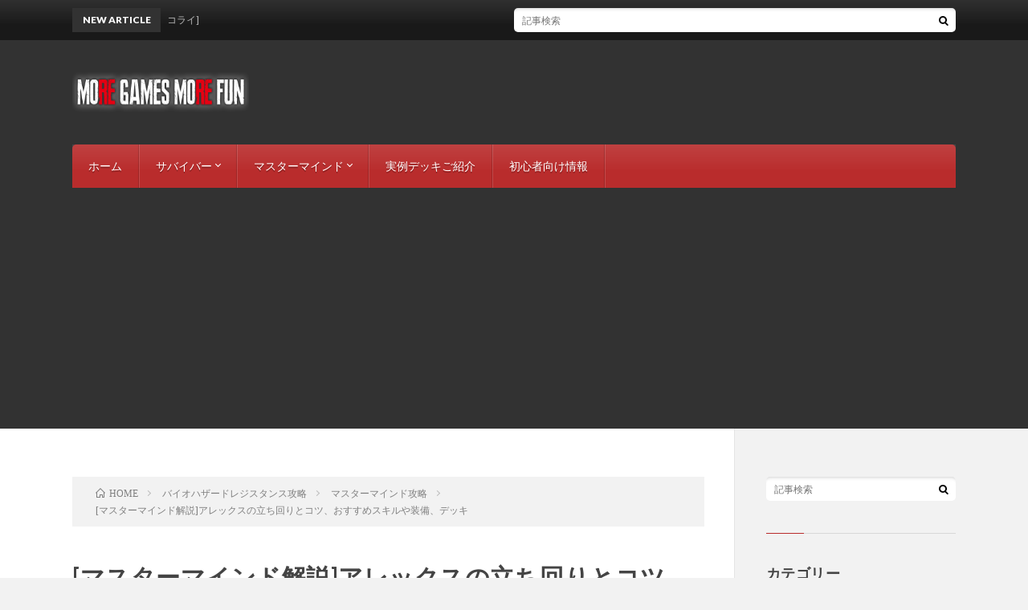

--- FILE ---
content_type: text/html; charset=UTF-8
request_url: https://more-games.net/biohazard_resistance/master_mind/alex/
body_size: 20421
content:
<!DOCTYPE html>
<html lang="ja" prefix="og: http://ogp.me/ns#">
<head prefix="og: http://ogp.me/ns# fb: http://ogp.me/ns/fb# article: http://ogp.me/ns/article#">
<meta charset="UTF-8">
<title>[マスターマインド解説]アレックスの立ち回りとコツ、おすすめスキルや装備、デッキ │ MORE GAMES! MORE FUN!</title>
<meta name='robots' content='max-image-preview:large' />
	<style>img:is([sizes="auto" i], [sizes^="auto," i]) { contain-intrinsic-size: 3000px 1500px }</style>
	<link rel='stylesheet' id='wp-block-library-css' href='https://more-games.net/wp-includes/css/dist/block-library/style.min.css?ver=6.7.4' type='text/css' media='all' />
<style id='classic-theme-styles-inline-css' type='text/css'>
/*! This file is auto-generated */
.wp-block-button__link{color:#fff;background-color:#32373c;border-radius:9999px;box-shadow:none;text-decoration:none;padding:calc(.667em + 2px) calc(1.333em + 2px);font-size:1.125em}.wp-block-file__button{background:#32373c;color:#fff;text-decoration:none}
</style>
<style id='global-styles-inline-css' type='text/css'>
:root{--wp--preset--aspect-ratio--square: 1;--wp--preset--aspect-ratio--4-3: 4/3;--wp--preset--aspect-ratio--3-4: 3/4;--wp--preset--aspect-ratio--3-2: 3/2;--wp--preset--aspect-ratio--2-3: 2/3;--wp--preset--aspect-ratio--16-9: 16/9;--wp--preset--aspect-ratio--9-16: 9/16;--wp--preset--color--black: #000000;--wp--preset--color--cyan-bluish-gray: #abb8c3;--wp--preset--color--white: #ffffff;--wp--preset--color--pale-pink: #f78da7;--wp--preset--color--vivid-red: #cf2e2e;--wp--preset--color--luminous-vivid-orange: #ff6900;--wp--preset--color--luminous-vivid-amber: #fcb900;--wp--preset--color--light-green-cyan: #7bdcb5;--wp--preset--color--vivid-green-cyan: #00d084;--wp--preset--color--pale-cyan-blue: #8ed1fc;--wp--preset--color--vivid-cyan-blue: #0693e3;--wp--preset--color--vivid-purple: #9b51e0;--wp--preset--gradient--vivid-cyan-blue-to-vivid-purple: linear-gradient(135deg,rgba(6,147,227,1) 0%,rgb(155,81,224) 100%);--wp--preset--gradient--light-green-cyan-to-vivid-green-cyan: linear-gradient(135deg,rgb(122,220,180) 0%,rgb(0,208,130) 100%);--wp--preset--gradient--luminous-vivid-amber-to-luminous-vivid-orange: linear-gradient(135deg,rgba(252,185,0,1) 0%,rgba(255,105,0,1) 100%);--wp--preset--gradient--luminous-vivid-orange-to-vivid-red: linear-gradient(135deg,rgba(255,105,0,1) 0%,rgb(207,46,46) 100%);--wp--preset--gradient--very-light-gray-to-cyan-bluish-gray: linear-gradient(135deg,rgb(238,238,238) 0%,rgb(169,184,195) 100%);--wp--preset--gradient--cool-to-warm-spectrum: linear-gradient(135deg,rgb(74,234,220) 0%,rgb(151,120,209) 20%,rgb(207,42,186) 40%,rgb(238,44,130) 60%,rgb(251,105,98) 80%,rgb(254,248,76) 100%);--wp--preset--gradient--blush-light-purple: linear-gradient(135deg,rgb(255,206,236) 0%,rgb(152,150,240) 100%);--wp--preset--gradient--blush-bordeaux: linear-gradient(135deg,rgb(254,205,165) 0%,rgb(254,45,45) 50%,rgb(107,0,62) 100%);--wp--preset--gradient--luminous-dusk: linear-gradient(135deg,rgb(255,203,112) 0%,rgb(199,81,192) 50%,rgb(65,88,208) 100%);--wp--preset--gradient--pale-ocean: linear-gradient(135deg,rgb(255,245,203) 0%,rgb(182,227,212) 50%,rgb(51,167,181) 100%);--wp--preset--gradient--electric-grass: linear-gradient(135deg,rgb(202,248,128) 0%,rgb(113,206,126) 100%);--wp--preset--gradient--midnight: linear-gradient(135deg,rgb(2,3,129) 0%,rgb(40,116,252) 100%);--wp--preset--font-size--small: 13px;--wp--preset--font-size--medium: 20px;--wp--preset--font-size--large: 36px;--wp--preset--font-size--x-large: 42px;--wp--preset--spacing--20: 0.44rem;--wp--preset--spacing--30: 0.67rem;--wp--preset--spacing--40: 1rem;--wp--preset--spacing--50: 1.5rem;--wp--preset--spacing--60: 2.25rem;--wp--preset--spacing--70: 3.38rem;--wp--preset--spacing--80: 5.06rem;--wp--preset--shadow--natural: 6px 6px 9px rgba(0, 0, 0, 0.2);--wp--preset--shadow--deep: 12px 12px 50px rgba(0, 0, 0, 0.4);--wp--preset--shadow--sharp: 6px 6px 0px rgba(0, 0, 0, 0.2);--wp--preset--shadow--outlined: 6px 6px 0px -3px rgba(255, 255, 255, 1), 6px 6px rgba(0, 0, 0, 1);--wp--preset--shadow--crisp: 6px 6px 0px rgba(0, 0, 0, 1);}:where(.is-layout-flex){gap: 0.5em;}:where(.is-layout-grid){gap: 0.5em;}body .is-layout-flex{display: flex;}.is-layout-flex{flex-wrap: wrap;align-items: center;}.is-layout-flex > :is(*, div){margin: 0;}body .is-layout-grid{display: grid;}.is-layout-grid > :is(*, div){margin: 0;}:where(.wp-block-columns.is-layout-flex){gap: 2em;}:where(.wp-block-columns.is-layout-grid){gap: 2em;}:where(.wp-block-post-template.is-layout-flex){gap: 1.25em;}:where(.wp-block-post-template.is-layout-grid){gap: 1.25em;}.has-black-color{color: var(--wp--preset--color--black) !important;}.has-cyan-bluish-gray-color{color: var(--wp--preset--color--cyan-bluish-gray) !important;}.has-white-color{color: var(--wp--preset--color--white) !important;}.has-pale-pink-color{color: var(--wp--preset--color--pale-pink) !important;}.has-vivid-red-color{color: var(--wp--preset--color--vivid-red) !important;}.has-luminous-vivid-orange-color{color: var(--wp--preset--color--luminous-vivid-orange) !important;}.has-luminous-vivid-amber-color{color: var(--wp--preset--color--luminous-vivid-amber) !important;}.has-light-green-cyan-color{color: var(--wp--preset--color--light-green-cyan) !important;}.has-vivid-green-cyan-color{color: var(--wp--preset--color--vivid-green-cyan) !important;}.has-pale-cyan-blue-color{color: var(--wp--preset--color--pale-cyan-blue) !important;}.has-vivid-cyan-blue-color{color: var(--wp--preset--color--vivid-cyan-blue) !important;}.has-vivid-purple-color{color: var(--wp--preset--color--vivid-purple) !important;}.has-black-background-color{background-color: var(--wp--preset--color--black) !important;}.has-cyan-bluish-gray-background-color{background-color: var(--wp--preset--color--cyan-bluish-gray) !important;}.has-white-background-color{background-color: var(--wp--preset--color--white) !important;}.has-pale-pink-background-color{background-color: var(--wp--preset--color--pale-pink) !important;}.has-vivid-red-background-color{background-color: var(--wp--preset--color--vivid-red) !important;}.has-luminous-vivid-orange-background-color{background-color: var(--wp--preset--color--luminous-vivid-orange) !important;}.has-luminous-vivid-amber-background-color{background-color: var(--wp--preset--color--luminous-vivid-amber) !important;}.has-light-green-cyan-background-color{background-color: var(--wp--preset--color--light-green-cyan) !important;}.has-vivid-green-cyan-background-color{background-color: var(--wp--preset--color--vivid-green-cyan) !important;}.has-pale-cyan-blue-background-color{background-color: var(--wp--preset--color--pale-cyan-blue) !important;}.has-vivid-cyan-blue-background-color{background-color: var(--wp--preset--color--vivid-cyan-blue) !important;}.has-vivid-purple-background-color{background-color: var(--wp--preset--color--vivid-purple) !important;}.has-black-border-color{border-color: var(--wp--preset--color--black) !important;}.has-cyan-bluish-gray-border-color{border-color: var(--wp--preset--color--cyan-bluish-gray) !important;}.has-white-border-color{border-color: var(--wp--preset--color--white) !important;}.has-pale-pink-border-color{border-color: var(--wp--preset--color--pale-pink) !important;}.has-vivid-red-border-color{border-color: var(--wp--preset--color--vivid-red) !important;}.has-luminous-vivid-orange-border-color{border-color: var(--wp--preset--color--luminous-vivid-orange) !important;}.has-luminous-vivid-amber-border-color{border-color: var(--wp--preset--color--luminous-vivid-amber) !important;}.has-light-green-cyan-border-color{border-color: var(--wp--preset--color--light-green-cyan) !important;}.has-vivid-green-cyan-border-color{border-color: var(--wp--preset--color--vivid-green-cyan) !important;}.has-pale-cyan-blue-border-color{border-color: var(--wp--preset--color--pale-cyan-blue) !important;}.has-vivid-cyan-blue-border-color{border-color: var(--wp--preset--color--vivid-cyan-blue) !important;}.has-vivid-purple-border-color{border-color: var(--wp--preset--color--vivid-purple) !important;}.has-vivid-cyan-blue-to-vivid-purple-gradient-background{background: var(--wp--preset--gradient--vivid-cyan-blue-to-vivid-purple) !important;}.has-light-green-cyan-to-vivid-green-cyan-gradient-background{background: var(--wp--preset--gradient--light-green-cyan-to-vivid-green-cyan) !important;}.has-luminous-vivid-amber-to-luminous-vivid-orange-gradient-background{background: var(--wp--preset--gradient--luminous-vivid-amber-to-luminous-vivid-orange) !important;}.has-luminous-vivid-orange-to-vivid-red-gradient-background{background: var(--wp--preset--gradient--luminous-vivid-orange-to-vivid-red) !important;}.has-very-light-gray-to-cyan-bluish-gray-gradient-background{background: var(--wp--preset--gradient--very-light-gray-to-cyan-bluish-gray) !important;}.has-cool-to-warm-spectrum-gradient-background{background: var(--wp--preset--gradient--cool-to-warm-spectrum) !important;}.has-blush-light-purple-gradient-background{background: var(--wp--preset--gradient--blush-light-purple) !important;}.has-blush-bordeaux-gradient-background{background: var(--wp--preset--gradient--blush-bordeaux) !important;}.has-luminous-dusk-gradient-background{background: var(--wp--preset--gradient--luminous-dusk) !important;}.has-pale-ocean-gradient-background{background: var(--wp--preset--gradient--pale-ocean) !important;}.has-electric-grass-gradient-background{background: var(--wp--preset--gradient--electric-grass) !important;}.has-midnight-gradient-background{background: var(--wp--preset--gradient--midnight) !important;}.has-small-font-size{font-size: var(--wp--preset--font-size--small) !important;}.has-medium-font-size{font-size: var(--wp--preset--font-size--medium) !important;}.has-large-font-size{font-size: var(--wp--preset--font-size--large) !important;}.has-x-large-font-size{font-size: var(--wp--preset--font-size--x-large) !important;}
:where(.wp-block-post-template.is-layout-flex){gap: 1.25em;}:where(.wp-block-post-template.is-layout-grid){gap: 1.25em;}
:where(.wp-block-columns.is-layout-flex){gap: 2em;}:where(.wp-block-columns.is-layout-grid){gap: 2em;}
:root :where(.wp-block-pullquote){font-size: 1.5em;line-height: 1.6;}
</style>
<link rel="https://api.w.org/" href="https://more-games.net/wp-json/" /><link rel="alternate" title="JSON" type="application/json" href="https://more-games.net/wp-json/wp/v2/posts/1193" /><link rel="canonical" href="https://more-games.net/biohazard_resistance/master_mind/alex/" />
<link rel="alternate" title="oEmbed (JSON)" type="application/json+oembed" href="https://more-games.net/wp-json/oembed/1.0/embed?url=https%3A%2F%2Fmore-games.net%2Fbiohazard_resistance%2Fmaster_mind%2Falex%2F" />
<link rel="alternate" title="oEmbed (XML)" type="text/xml+oembed" href="https://more-games.net/wp-json/oembed/1.0/embed?url=https%3A%2F%2Fmore-games.net%2Fbiohazard_resistance%2Fmaster_mind%2Falex%2F&#038;format=xml" />
<link rel="stylesheet" href="https://more-games.net/wp-content/themes/lionblog/style.css">
<link rel="stylesheet" href="https://more-games.net/wp-content/themes/lionblog/css/content.css">
<link rel="stylesheet" href="https://more-games.net/wp-content/themes/lionblog-child/style.css">
<link rel="stylesheet" href="https://more-games.net/wp-content/themes/lionblog/css/icon.css">
<link rel="stylesheet" href="https://fonts.googleapis.com/css?family=Lato:400,700,900">
<meta http-equiv="X-UA-Compatible" content="IE=edge">
<meta name="viewport" content="width=device-width, initial-scale=1, shrink-to-fit=no">
<link rel="dns-prefetch" href="//www.google.com">
<link rel="dns-prefetch" href="//www.google-analytics.com">
<link rel="dns-prefetch" href="//fonts.googleapis.com">
<link rel="dns-prefetch" href="//fonts.gstatic.com">
<link rel="dns-prefetch" href="//pagead2.googlesyndication.com">
<link rel="dns-prefetch" href="//googleads.g.doubleclick.net">
<link rel="dns-prefetch" href="//www.gstatic.com">
<style>
.content h2{
	position: relative;
	padding:20px;
	color:#ffffff;
	background: #63acb7;
}
.content h2::after {
	position: absolute;
	content: "";
	top: 100%;
	left: 30px;
	border: 15px solid transparent;
	border-top: 15px solid #63acb7;
	width: 0;
	height: 0;
}
.content h3{
	padding:20px;
	color:#262626;
	border: 1px solid #E5E5E5;
	border-left: 5px solid #63acb7;
}
</style>
<link rel="icon" href="https://more-games.net/wp-content/uploads/2020/10/cropped-favicon-32x32.png" sizes="32x32" />
<link rel="icon" href="https://more-games.net/wp-content/uploads/2020/10/cropped-favicon-192x192.png" sizes="192x192" />
<link rel="apple-touch-icon" href="https://more-games.net/wp-content/uploads/2020/10/cropped-favicon-180x180.png" />
<meta name="msapplication-TileImage" content="https://more-games.net/wp-content/uploads/2020/10/cropped-favicon-270x270.png" />
		<style type="text/css" id="wp-custom-css">
			body{
	color:#444;
}
.content{
 line-height:1.9;
}
.content p{
 letter-spacing:.08rem;
}
p + figure,
blockquote + figure,
p + p.note{
 margin-top:40px;
}

.content blockquote{
	background-color: #eaeff4;
	line-height:1.75;
	border-radius:8px;
	color:#36475b;
}
.content blockquote::before{
	color: #c7cbcf;
}

figcaption{
 color: #555d66;
 font-size: 14px;
 text-align: center;
}
.content ul li{
	font-weight:bold;
	font-size:1.6rem
}
.content div.outline ul li{
	font-weight:bold;
	font-size:1.45rem
}
.content h2{
 margin-bottom:40px;
}
.content h3{
 margin-bottom:30px;
}
.content h4{
 margin-bottom:20px;
 border-left:5px solid gray;
 padding-left:15px;
 font-size:2rem;
}
.content strong{
background: linear-gradient(transparent 60%, #66FFCC 60%);
}
.content .outline__link{
 color:#0044CC !important;
}
.content p.note{
	padding: 15px;
	border: 2px dashed #ccc;
	color: gray;
	font-size: 14px;
	line-height:1.6;
}
.content img{
	height: auto;
}
.inpage_link{
	border: 1px solid #EF5350;
	position: relative;
	border-radius: 5px;
	padding: 20px;
}
.inpage_link h4{
	background: #EF5350;
	border: none;
	position: absolute;
	color: #fff;
	top: -17px;
	padding: 5px 15px;
	border-radius: 5px;
}
p + .inpage_link,
figure + .inpage_link{
	margin-top: 50px;
}

/* 2カラム記事の幅 */
.l-main {
    width: 75%;
}
@media only screen and (max-width: 767px){
	.l-main {
		width: 100%;
	}
}
/* 2カラムサイドバーの幅 */
.l-sidebar {
    width: 25%;
}
@media only screen and (max-width: 767px){
	.l-sidebar {
		width: 100%;
	}
}
/* 2カラム真ん中のライン */
.l-main::before {
    right: 25%;
}
/* 記事内広告2カラム */
.rectangle__item.rectangle__item-left,.rectangle__item.rectangle__item-right{
	margin-top:30px;
	text-align:center;
}		</style>
		<meta property="og:site_name" content="MORE GAMES! MORE FUN!" />
<meta property="og:type" content="article" />
<meta property="og:title" content="[マスターマインド解説]アレックスの立ち回りとコツ、おすすめスキルや装備、デッキ" />
<meta property="og:description" content="この記事では、アレックスを初めて使う方や、もっと使いこなしてみたい！という方へ向けて、立ち回りのコツ、スキルの効果や使い方、おすすめデッキなどをご紹介しています。 目次 1. アレックスのキャラクター [&hellip;]" />
<meta property="og:url" content="https://more-games.net/biohazard_resistance/master_mind/alex/" />
<meta property="og:image" content="https://more-games.net/wp-content/uploads/2020/07/alex_prof-890x500.jpg" />
<meta name="twitter:card" content="summary_large_image" />

<script>
  (function(i,s,o,g,r,a,m){i['GoogleAnalyticsObject']=r;i[r]=i[r]||function(){
  (i[r].q=i[r].q||[]).push(arguments)},i[r].l=1*new Date();a=s.createElement(o),
  m=s.getElementsByTagName(o)[0];a.async=1;a.src=g;m.parentNode.insertBefore(a,m)
  })(window,document,'script','https://www.google-analytics.com/analytics.js','ga');

  ga('create', 'UA-24926557-3', 'auto');
  ga('send', 'pageview');
</script>

<!-- Global site tag (gtag.js) - Google Analytics -->
<script async src="https://www.googletagmanager.com/gtag/js?id=UA-24926557-3"></script>
<script>
  window.dataLayer = window.dataLayer || [];
  function gtag(){dataLayer.push(arguments);}
  gtag('js', new Date());
  gtag('config', 'UA-24926557-3');
</script>

<script async src="https://pagead2.googlesyndication.com/pagead/js/adsbygoogle.js?client=ca-pub-3352891665268253"
     crossorigin="anonymous"></script><!--adsense-->
</head>
<body class="t-dark t-red t-rich">

    
  <!--l-header-->
  <header class="l-header">
    
    <!--l-hMain-->
    <div class="l-hMain">
      <div class="container">
      
        <div class="siteTitle siteTitle-noneAd">
	              <p class="siteTitle__logo"><a class="siteTitle__link" href="https://more-games.net">
          <img src="https://more-games.net/wp-content/uploads/2020/07/logo_02.png" alt="MORE GAMES! MORE FUN!" width="650" height="124" >	
          </a></p>	            </div>
      

	          
      
        <nav class="globalNavi">
        <input class="globalNavi__toggle" id="globalNavi__toggle" type="checkbox" value="none">
        <label class="globalNavi__switch" for="globalNavi__toggle"></label>
	    <ul class="globalNavi__list u-txtShdw"><li id="menu-item-1327" class="menu-item menu-item-type-custom menu-item-object-custom menu-item-home menu-item-1327"><a href="https://more-games.net/">ホーム</a></li>
<li id="menu-item-1682" class="menu-item menu-item-type-custom menu-item-object-custom menu-item-has-children menu-item-1682"><a href="#">サバイバー</a>
<ul class="sub-menu">
	<li id="menu-item-1688" class="menu-item menu-item-type-custom menu-item-object-custom menu-item-1688"><a href="https://more-games.net/biohazard_resistance/survivor/samuel/">サミュエル</a></li>
	<li id="menu-item-1687" class="menu-item menu-item-type-custom menu-item-object-custom menu-item-1687"><a href="https://more-games.net/biohazard_resistance/survivor/january/">ジャニアリー</a></li>
	<li id="menu-item-1684" class="menu-item menu-item-type-custom menu-item-object-custom menu-item-1684"><a href="https://more-games.net/biohazard_resistance/survivor/valerie/">ヴァレリー</a></li>
	<li id="menu-item-1683" class="menu-item menu-item-type-custom menu-item-object-custom menu-item-1683"><a href="https://more-games.net/biohazard_resistance/survivor/tyrone/">タイローン</a></li>
	<li id="menu-item-1685" class="menu-item menu-item-type-custom menu-item-object-custom menu-item-1685"><a href="https://more-games.net/biohazard_resistance/survivor/becca/">ベッカ</a></li>
	<li id="menu-item-1686" class="menu-item menu-item-type-custom menu-item-object-custom menu-item-1686"><a href="https://more-games.net/biohazard_resistance/survivor/martin/">マーティン</a></li>
	<li id="menu-item-1689" class="menu-item menu-item-type-custom menu-item-object-custom menu-item-1689"><a href="https://more-games.net/biohazard_resistance/survivor/jill/">ジル</a></li>
</ul>
</li>
<li id="menu-item-1690" class="menu-item menu-item-type-custom menu-item-object-custom current-menu-ancestor current-menu-parent menu-item-has-children menu-item-1690"><a href="#">マスターマインド</a>
<ul class="sub-menu">
	<li id="menu-item-1691" class="menu-item menu-item-type-custom menu-item-object-custom menu-item-1691"><a href="https://more-games.net/biohazard_resistance/master_mind/annette/">アネット</a></li>
	<li id="menu-item-1695" class="menu-item menu-item-type-custom menu-item-object-custom menu-item-1695"><a href="https://more-games.net/biohazard_resistance/master_mind/daniel/">ダニエル</a></li>
	<li id="menu-item-1694" class="menu-item menu-item-type-custom menu-item-object-custom current-menu-item menu-item-1694"><a href="https://more-games.net/biohazard_resistance/master_mind/alex/" aria-current="page">アレックス</a></li>
	<li id="menu-item-1693" class="menu-item menu-item-type-custom menu-item-object-custom menu-item-1693"><a href="https://more-games.net/biohazard_resistance/master_mind/spencer/">スペンサー</a></li>
	<li id="menu-item-1692" class="menu-item menu-item-type-custom menu-item-object-custom menu-item-1692"><a href="https://more-games.net/biohazard_resistance/master_mind/nicholai/">ニコライ</a></li>
</ul>
</li>
<li id="menu-item-1696" class="menu-item menu-item-type-custom menu-item-object-custom menu-item-1696"><a href="https://more-games.net/tag/deck/">実例デッキご紹介</a></li>
<li id="menu-item-1891" class="menu-item menu-item-type-custom menu-item-object-custom menu-item-1891"><a href="https://more-games.net/tag/beginners/">初心者向け情報</a></li>
</ul>
	            </nav>
       
      </div>
    </div>
    <!-- /l-hMain -->
    
    
    <!-- l-hExtra -->
		    <div class="l-hExtra">
      <div class="container">
        
        <div class="marquee">
          <div class="marquee__title">NEW ARTICLE</div>
          <div class="marquee__item">
		  		              <a class="marquee__link" href="https://more-games.net/biohazard_resistance/master_mind/deck-nicholai-02/">[デッキ紹介]無敵化弾クリーチャー＋根絶ネメシスのダブル無敵デッキ[ウォッチドッグニコライ]</a>
		  		            </div>
        </div>

        <div class="socialSearch">
                        <div class="searchBox">
        <form class="searchBox__form" method="get" target="_top" action="https://more-games.net/" >
          <input class="searchBox__input" type="text" maxlength="50" name="s" placeholder="記事検索"><button class="searchBox__submit icon-search" type="submit" value="search"> </button>
        </form>
      </div>                
	                    </div>
     
      </div>
    </div>
        <!-- /l-hExtra -->
    
  </header>
  <!--/l-header-->
  
   
  <!-- l-wrapper -->
  <div class="l-wrapper">
	
    <!-- l-main -->
    <main class="l-main">
	
	  <div class="breadcrumb" ><div class="container" ><ul class="breadcrumb__list"><li class="breadcrumb__item" itemscope itemtype="http://data-vocabulary.org/Breadcrumb"><a href="https://more-games.net/" itemprop="url"><span class="icon-home" itemprop="title">HOME</span></a></li><li class="breadcrumb__item" itemscope itemtype="http://data-vocabulary.org/Breadcrumb"><a href="https://more-games.net/category/biohazard_resistance/" itemprop="url"><span itemprop="title">バイオハザードレジスタンス攻略</span></a></li><li class="breadcrumb__item" itemscope itemtype="http://data-vocabulary.org/Breadcrumb"><a href="https://more-games.net/category/biohazard_resistance/master_mind/" itemprop="url"><span itemprop="title">マスターマインド攻略</span></a></li><li class="breadcrumb__item">[マスターマインド解説]アレックスの立ち回りとコツ、おすすめスキルや装備、デッキ</li></ul></div></div>      
      <article>
      <!-- heading-dateList -->
      <h1 class="heading heading-primary">[マスターマインド解説]アレックスの立ち回りとコツ、おすすめスキルや装備、デッキ</h1>
      
      <ul class="dateList dateList-single">
        <li class="dateList__item icon-calendar">2020.07.19</li>        <li class="dateList__item icon-folder"><a href="https://more-games.net/category/biohazard_resistance/master_mind/" rel="category tag">マスターマインド攻略</a></li>
        <li class="dateList__item icon-tag"><a href="https://more-games.net/tag/master_mind/" rel="tag">マスターマインド攻略</a></li>      </ul>
      <!-- /heading-dateList -->


      
	        <!-- アイキャッチ -->
      <div class="eyecatch eyecatch-single">

        		  <img src="https://more-games.net/wp-content/uploads/2020/07/alex_prof-890x500.jpg" alt="[マスターマインド解説]アレックスの立ち回りとコツ、おすすめスキルや装備、デッキ" width="890" height="500" >
		  		        
      </div>
      <!-- /アイキャッチ -->
	        
	  

      
      
	        <!-- 記事上シェアボタン -->
        <aside>
<ul class="socialList">
<li class="socialList__item"><a class="socialList__link icon-twitter" href="http://twitter.com/intent/tweet?text=%5B%E3%83%9E%E3%82%B9%E3%82%BF%E3%83%BC%E3%83%9E%E3%82%A4%E3%83%B3%E3%83%89%E8%A7%A3%E8%AA%AC%5D%E3%82%A2%E3%83%AC%E3%83%83%E3%82%AF%E3%82%B9%E3%81%AE%E7%AB%8B%E3%81%A1%E5%9B%9E%E3%82%8A%E3%81%A8%E3%82%B3%E3%83%84%E3%80%81%E3%81%8A%E3%81%99%E3%81%99%E3%82%81%E3%82%B9%E3%82%AD%E3%83%AB%E3%82%84%E8%A3%85%E5%82%99%E3%80%81%E3%83%87%E3%83%83%E3%82%AD&amp;https%3A%2F%2Fmore-games.net%2Fbiohazard_resistance%2Fmaster_mind%2Falex%2F&amp;url=https%3A%2F%2Fmore-games.net%2Fbiohazard_resistance%2Fmaster_mind%2Falex%2F" target="_blank" title="Twitterで共有"></a></li><li class="socialList__item"><a class="socialList__link icon-hatebu" href="http://b.hatena.ne.jp/add?mode=confirm&amp;url=https%3A%2F%2Fmore-games.net%2Fbiohazard_resistance%2Fmaster_mind%2Falex%2F&amp;title=%5B%E3%83%9E%E3%82%B9%E3%82%BF%E3%83%BC%E3%83%9E%E3%82%A4%E3%83%B3%E3%83%89%E8%A7%A3%E8%AA%AC%5D%E3%82%A2%E3%83%AC%E3%83%83%E3%82%AF%E3%82%B9%E3%81%AE%E7%AB%8B%E3%81%A1%E5%9B%9E%E3%82%8A%E3%81%A8%E3%82%B3%E3%83%84%E3%80%81%E3%81%8A%E3%81%99%E3%81%99%E3%82%81%E3%82%B9%E3%82%AD%E3%83%AB%E3%82%84%E8%A3%85%E5%82%99%E3%80%81%E3%83%87%E3%83%83%E3%82%AD" target="_blank" data-hatena-bookmark-title="https%3A%2F%2Fmore-games.net%2Fbiohazard_resistance%2Fmaster_mind%2Falex%2F" title="このエントリーをはてなブックマークに追加"></a></li><li class="socialList__item"><a class="socialList__link icon-pocket" href="http://getpocket.com/edit?url=https%3A%2F%2Fmore-games.net%2Fbiohazard_resistance%2Fmaster_mind%2Falex%2F" target="_blank" title="pocketで共有"></a></li><li class="socialList__item"><a class="socialList__link icon-line" href="http://line.naver.jp/R/msg/text/?%5B%E3%83%9E%E3%82%B9%E3%82%BF%E3%83%BC%E3%83%9E%E3%82%A4%E3%83%B3%E3%83%89%E8%A7%A3%E8%AA%AC%5D%E3%82%A2%E3%83%AC%E3%83%83%E3%82%AF%E3%82%B9%E3%81%AE%E7%AB%8B%E3%81%A1%E5%9B%9E%E3%82%8A%E3%81%A8%E3%82%B3%E3%83%84%E3%80%81%E3%81%8A%E3%81%99%E3%81%99%E3%82%81%E3%82%B9%E3%82%AD%E3%83%AB%E3%82%84%E8%A3%85%E5%82%99%E3%80%81%E3%83%87%E3%83%83%E3%82%AD%0D%0Ahttps%3A%2F%2Fmore-games.net%2Fbiohazard_resistance%2Fmaster_mind%2Falex%2F" target="_blank" title="LINEで送る"></a></li></ul>
</aside>
	  <!-- /記事上シェアボタン -->
	  
	        
            
      
	        <section class="content">
	    
<p>この記事では、アレックスを初めて使う方や、もっと使いこなしてみたい！という方へ向けて、<strong>立ち回りのコツ、スキルの効果や使い方、おすすめデッキなどをご紹介</strong>しています。</p>




		<div class="outline">
		  <span class="outline__title">目次</span>
		  <input class="outline__toggle" id="outline__toggle" type="checkbox" checked>
		  <label class="outline__switch" for="outline__toggle"></label>
		  <ul class="outline__list outline__list-2"><li class="outline__item"><a class="outline__link" href="#outline__1"><span class="outline__number">1.</span> アレックスのキャラクター紹介</a></li><li class="outline__item"><a class="outline__link" href="#outline__2"><span class="outline__number">2.</span> アレックスの基本的な立ち回り</a></li><li class="outline__item"><a class="outline__link" href="#outline__3"><span class="outline__number">3.</span> B.O.W.ヤテベオの使い方</a><ul class="outline__list outline__list-3"><li class="outline__item"><ul class="outline__list outline__list-4"><li class="outline__item"><a class="outline__link" href="#outline__3_0_1"><span class="outline__number">3.0.1.</span> 自爆（□長押し）</a></li><li class="outline__item"><a class="outline__link" href="#outline__3_0_2"><span class="outline__number">3.0.2.</span> 擬態（L3＋R3）</a></li><li class="outline__item"><a class="outline__link" href="#outline__3_0_3"><span class="outline__number">3.0.3.</span> 食い尽くす（△）</a></li><li class="outline__item"><a class="outline__link" href="#outline__3_0_4"><span class="outline__number">3.0.4.</span> 触手つる（L1）</a></li><li class="outline__item"><a class="outline__link" href="#outline__3_0_5"><span class="outline__number">3.0.5.</span> 粘液（R1）</a></li></ul></li></ul></li><li class="outline__item"><a class="outline__link" href="#outline__4"><span class="outline__number">4.</span> アレックス のスキルと使い方、解放ランク</a><ul class="outline__list outline__list-3"><li class="outline__item"><a class="outline__link" href="#outline__4_1"><span class="outline__number">4.1.</span> 【アルティメットスキル】B O.W.ヤテベオ</a><ul class="outline__list outline__list-4"><li class="outline__item"><a class="outline__link" href="#outline__4_1_1"><span class="outline__number">4.1.1.</span> 新緑</a></li><li class="outline__item"><a class="outline__link" href="#outline__4_1_2"><span class="outline__number">4.1.2.</span> 爆発物（ランク9で解放）</a></li><li class="outline__item"><a class="outline__link" href="#outline__4_1_3"><span class="outline__number">4.1.3.</span> 有毒（ランク15で解放）</a></li></ul></li><li class="outline__item"><a class="outline__link" href="#outline__4_2"><span class="outline__number">4.2.</span> 【パッシブスキル①】バイオハザード</a><ul class="outline__list outline__list-4"><li class="outline__item"><a class="outline__link" href="#outline__4_2_1"><span class="outline__number">4.2.1.</span> 増幅</a></li><li class="outline__item"><a class="outline__link" href="#outline__4_2_2"><span class="outline__number">4.2.2.</span> 伝染（ランク3で解放）</a></li><li class="outline__item"><a class="outline__link" href="#outline__4_2_3"><span class="outline__number">4.2.3.</span> 突然変異（ランク11で解放）</a></li><li class="outline__item"><a class="outline__link" href="#outline__4_2_4"><span class="outline__number">4.2.4.</span> プロトタイプ　T-フォボス（ランク17で解放）</a></li></ul></li><li class="outline__item"><a class="outline__link" href="#outline__4_3"><span class="outline__number">4.3.</span> 【パッシブスキル②】潜む悪</a><ul class="outline__list outline__list-4"><li class="outline__item"><a class="outline__link" href="#outline__4_3_1"><span class="outline__number">4.3.1.</span> トラップ強化</a></li><li class="outline__item"><a class="outline__link" href="#outline__4_3_2"><span class="outline__number">4.3.2.</span> メカニック（ランク6で解放）</a></li><li class="outline__item"><a class="outline__link" href="#outline__4_3_3"><span class="outline__number">4.3.3.</span> ベール（ランク13で解放）</a></li><li class="outline__item"><a class="outline__link" href="#outline__4_3_4"><span class="outline__number">4.3.4.</span> シンクロナイズ（ランク19で解放）</a></li></ul></li></ul></li><li class="outline__item"><a class="outline__link" href="#outline__5"><span class="outline__number">5.</span> アレックスのエリア限定カード</a><ul class="outline__list outline__list-3"><li class="outline__item"><a class="outline__link" href="#outline__5_1"><span class="outline__number">5.1.</span> エリア2</a><ul class="outline__list outline__list-4"><li class="outline__item"><a class="outline__link" href="#outline__5_1_1"><span class="outline__number">5.1.1.</span> 感染トラップ</a></li><li class="outline__item"><a class="outline__link" href="#outline__5_1_2"><span class="outline__number">5.1.2.</span> 爆発トラップ</a></li><li class="outline__item"><a class="outline__link" href="#outline__5_1_3"><span class="outline__number">5.1.3.</span> 破裂ゾンビ（カモフラージュ）</a></li><li class="outline__item"><a class="outline__link" href="#outline__5_1_4"><span class="outline__number">5.1.4.</span> 感染</a></li></ul></li><li class="outline__item"><a class="outline__link" href="#outline__5_2"><span class="outline__number">5.2.</span> エリア3</a><ul class="outline__list outline__list-4"><li class="outline__item"><a class="outline__link" href="#outline__5_2_1"><span class="outline__number">5.2.1.</span> 高効率モジュール（感染）</a></li><li class="outline__item"><a class="outline__link" href="#outline__5_2_2"><span class="outline__number">5.2.2.</span> ピエロゾンビ（カモフラージュ）</a></li><li class="outline__item"><a class="outline__link" href="#outline__5_2_3"><span class="outline__number">5.2.3.</span> 感染弾マシンガン</a></li><li class="outline__item"><a class="outline__link" href="#outline__5_2_4"><span class="outline__number">5.2.4.</span> 破裂MOD</a></li></ul></li></ul></li><li class="outline__item"><a class="outline__link" href="#outline__6"><span class="outline__number">6.</span> アレックスの解放カードと解放ランク</a></li><li class="outline__item"><a class="outline__link" href="#outline__7"><span class="outline__number">7.</span> アレックスにおすすめのデッキ（随時更新）</a></li><li class="outline__item"><a class="outline__link" href="#outline__8"><span class="outline__number">8.</span> あとがき</a><ul class="outline__list outline__list-3"><li class="outline__item"><ul class="outline__list outline__list-4"><li class="outline__item"><a class="outline__link" href="#outline__8_2_1"><span class="outline__number">8.2.1.</span> 他のマスターマインド攻略はこちらからどうぞ</a></li></ul></li></ul></li></ul>
		</div><h2 id="outline__1" class="wp-block-heading">アレックスのキャラクター紹介</h2>



<blockquote class="wp-block-quote is-layout-flow wp-block-quote-is-layout-flow"><p>アレックス・ウェスカーは、今回の実験の責任者である。後援者であるスペンサー卿の期待に応え、実験を成功させるため、自ら実験を執り行うだけでなく、協力者の選定も行っている。<br>その卓越した頭脳は物事の数手先を読み、行く先々に罠を設け被験者達を感染に追い込んでいく。<br>また“プラント42 ”や“イビー”を思わせる生物兵器「ヤテベオ」を独自開発しており、実戦テストとして投入してくる。</p><cite>バイオハザードレジスタンス公式より引用</cite></blockquote>



<figure class="wp-block-image size-large"><img fetchpriority="high" decoding="async" width="500" height="563" src="https://more-games.net/wp-content/uploads/2020/07/alex_img.jpg" alt="" class="wp-image-1112"/><figcaption>バイオハザードレジスタンス公式より引用</figcaption></figure>



<p>アレックス・ウェスカー。今実験の立案者であり責任者。<br>語り口は穏やかだが、発言内容のヤバさから歪んだ性格が見て取れる、陰湿系お姉さん。</p>



<p>戦術にもその性格が反映されたのか、<strong>感染やトラップに関わるスキルを多く持ち、じわじわと時間と物資を削る戦術が得意。<br></strong>逆に、スレイブやクリーチャーは脆く、B.O.W.ヤテベオも他のB.O.W.ほどの爆発力は持たない、<strong>持久戦型のマスターマインド</strong>となっています。</p>



<p>扱うB.O.W.は、植物型の実験兵器「ヤテベオ」</p>



<figure class="wp-block-image size-large"><img decoding="async" width="1024" height="576" src="https://more-games.net/wp-content/uploads/2020/07/yateveo_07-1024x576.jpg" alt="" class="wp-image-1291"/><figcaption>新しい研究の成果「ヤテベオ」</figcaption></figure>



<h2 id="outline__2" class="wp-block-heading">アレックスの基本的な立ち回り</h2>



<p>当ゲームでは唯一の状態異常「感染」を、最も効率的に扱えるのがアレックス です。<br><strong>感染やトラップを駆使して、タイムや物資を削っていく戦法が主</strong>となります。</p>



<p>アネットやダニエルのようにクリーチャーを強化する能力は持たず、ゾンビはスレイブしたとしても非力です。ダウンまで持っていくのは骨なので、まずは<strong>感染させる事を念頭に攻撃</strong>していきましょう。</p>



<p>一度感染させてしまえば、感染段階が進むたびに「咳き込み」という大きな隙が生まれます。咳き込んでいる間のサバイバーは、数秒間無防備となります。この間に「噛みつき」なり「マシンガン」なり、致命的な攻撃を叩きこんでしまいましょう。</p>



<p>また、大きな時間削りの手段を持たないアレックスの場合、<strong>トラップを確実に踏ませることも重要</strong>です。<br>そのためには、E.I.S.で部屋の照明を消し、トラップを視認させにくくしておくこと、マッププリセットで事前にサバイバーが踏みやすい位置にトラップをしかておくなど、事前準備が肝心です。</p>



<h2 id="outline__3" class="wp-block-heading">B.O.W.ヤテベオの使い方</h2>



<p>移動が全く出来ないことが特徴の設置型B.O.W.。<br>移動が出来ない代わりに、広範囲に有効なサバイバーの拘束や引き寄せ、すり抜けが難しい即死技など、<strong>その場に留まることで最大限の力を発揮するタイプのB.O.W.</strong>です。</p>



<p>ステージ2の警備装置やステージ3のバイオコアなど、要所を確実に防衛する守り神として活躍します。</p>



<p>なお、その巨大なサイズから設置できる場所を選びます。<br>ここぞと言う時に設置できない事が多々ありますので、事前に出せそうな場所を確認しておくと良いでしょう。</p>



<h4 id="outline__3_0_1" class="wp-block-heading">自爆（□長押し）</h4>



<p>サバイバーを1人捕食することにより、自爆攻撃ができるようになる。<br>範囲は半径6〜7mほど。爆心地からの距離でダメージが変動します。<br>また、スキル「爆発物」を装備する事で、捕食せずとも自爆が可能になります。</p>



<figure class="wp-block-image size-large"><img decoding="async" width="1024" height="576" src="https://more-games.net/wp-content/uploads/2020/07/yateveo_03-1024x576.jpg" alt="" class="wp-image-1283"/><figcaption>このぐらいの位置ならギリギリ当たる</figcaption></figure>



<h4 id="outline__3_0_2" class="wp-block-heading">擬態（L3＋R3）</h4>



<p>周りの風景に溶け込む擬態を行うスキル。<br>サバイバーからは、すこーしだけ薄く表示されていますが、床ビッチャビチャなのでバレています。</p>



<figure class="wp-block-image size-large"><img loading="lazy" decoding="async" width="1024" height="576" src="https://more-games.net/wp-content/uploads/2020/07/yateveo_04-1024x576.jpg" alt="" class="wp-image-1281"/></figure>



<p>隠密性には期待せず、カメラに戻る時に使うものだと思った方が良いでしょう。<br>画面内で再度スレイブするか、カードからヤテベオを選択し直す事で再スレイブ可能です。</p>



<h4 id="outline__3_0_3" class="wp-block-heading">食い尽くす（△）</h4>



<p>全方位に触手を振り回し、ひっかけたサバイバーを捕食するスキル。<br>効果範囲は360°の0~2m、振り回し始めてから約2秒で捕獲、約5秒で捕食完了。</p>



<p>火炎瓶などで簡単に怯み、中断されますが、クールダウン時間が無いため連打が可能です。</p>



<figure class="wp-block-image size-large"><img loading="lazy" decoding="async" width="1024" height="576" src="https://more-games.net/wp-content/uploads/2020/07/yateveo_05-1024x576.jpg" alt="" class="wp-image-1289"/><figcaption>ｸﾊﾟｧ</figcaption></figure>



<h4 id="outline__3_0_4" class="wp-block-heading">触手つる（L1）</h4>



<p>指定した位置に触手を出す範囲攻撃。<br>ターゲットマーカーでおおよその位置の指定、ボタンを長押しする事で正確な出現位置が確認できます。<br>ある程度の障害物越しでも攻撃ができるので、まずは長押しで確認しましょう。</p>



<figure class="wp-block-image size-large"><img loading="lazy" decoding="async" width="1024" height="576" src="https://more-games.net/wp-content/uploads/2020/07/yateveo_06-1024x576.jpg" alt="" class="wp-image-1292"/><figcaption>効果範囲を確認</figcaption></figure>



<h4 id="outline__3_0_5" class="wp-block-heading">粘液（R1）</h4>



<p>直線状に粘液を飛ばし、サバイバーを拘束するスキル。拘束後は「引き寄せ」ができるようになる。複数のサバイバーを同時に拘束することも可能。<br>サバイバー側はボタン連打で拘束を解く事ができる。</p>



<figure class="wp-block-image size-large"><img loading="lazy" decoding="async" width="1024" height="576" src="https://more-games.net/wp-content/uploads/2020/07/yateveo_02-1024x576.jpg" alt="" class="wp-image-1282"/><figcaption>捕まえた！</figcaption></figure>



<p>こちらは「触手つる」と異なり、障害物で止まります。<br>ですが、軽く放物線を描いて飛ぶので、多少の高さのオブジェクトなら超えて当てる事が可能。<br>意外なほど遠距離まで届くので、中途半端な距離をとって安心しているサバイバーを捕獲してしまいましょう。</p>



<h2 id="outline__4" class="wp-block-heading">アレックス のスキルと使い方、解放ランク</h2>



<h3 id="outline__4_1" class="wp-block-heading">【アルティメットスキル】B O.W.ヤテベオ</h3>



<blockquote class="wp-block-quote is-layout-flow wp-block-quote-is-layout-flow"><p>ヤテベオをスレイブ化して、サバイバーを追い詰める。</p></blockquote>



<figure class="wp-block-table"><table><tbody><tr><td></td><td>解放ランク</td></tr><tr><td>新緑</td><td>1</td></tr><tr><td>爆発物</td><td>9</td></tr><tr><td>有毒</td><td>15</td></tr></tbody></table></figure>



<h4 id="outline__4_1_1" class="wp-block-heading">新緑</h4>



<figure class="wp-block-image size-large"><img loading="lazy" decoding="async" width="870" height="435" src="https://more-games.net/wp-content/uploads/2020/08/alex_skill_03.jpg" alt="" class="wp-image-1445"/></figure>



<blockquote class="wp-block-quote is-layout-flow wp-block-quote-is-layout-flow"><p>ヤテベオの体力が増加する、また、粘液から脱出しにくくする。</p></blockquote>



<p>ヤテベオが多少倒されにくくなり、「粘液」から脱出しにくくなるスキル。<br>「粘液」で距離を縮め、「触手つる」「食い尽くす」に繋げやすくなります。<br>動けないというデメリットから倒されやすいヤテベオですが、生存時間が伸びるのもポイントです。</p>



<p>特にフィーバーでヤテベオを倒しにかかるベッカの裏をかくのに有効。</p>



<h4 id="outline__4_1_2" class="wp-block-heading">爆発物（ランク9で解放）</h4>



<figure class="wp-block-image size-large"><img loading="lazy" decoding="async" width="870" height="435" src="https://more-games.net/wp-content/uploads/2020/08/alex_skill_02.jpg" alt="" class="wp-image-1444"/></figure>



<blockquote class="wp-block-quote is-layout-flow wp-block-quote-is-layout-flow"><p>サバイバーを貪らなくても自爆できるようになり、攻撃力が上昇する。</p></blockquote>



<p>通常は捕食後に使える「自爆」が、条件なしで使えるようになる。<br>最大でも1000程度のダメージなため、どのサバイバーでも確殺とはいかず、使いにくいスキルです。<br>ただのデカい爆弾として使うならアリかも。</p>



<h4 id="outline__4_1_3" class="wp-block-heading">有毒（ランク15で解放）</h4>



<figure class="wp-block-image size-large"><img loading="lazy" decoding="async" width="870" height="435" src="https://more-games.net/wp-content/uploads/2020/08/alex_skill_01.jpg" alt="" class="wp-image-1443"/></figure>



<blockquote class="wp-block-quote is-layout-flow wp-block-quote-is-layout-flow"><p>基礎クールダウン時間を短縮する。自身が倒された時に大量の感染性ガスをばらまく。<span style="color: rgb(108, 119, 129); font-size: 13px;"></span></p></blockquote>



<p>重要なのは基礎クールダウン短縮の方。クールダウン時間が約3割短縮されます。</p>



<p>装備「メンテナンスマニュアル」との組み合わせで、ステージ1での降臨も可能。ステージ1出口など、場所とタイミングを選んで降臨すれば、確実に1分持っていけるため、なかなか強力です。</p>



<p>死後に感染ガスをばらまく効果も地味に効果的。</p>



<h3 id="outline__4_2" class="wp-block-heading">【パッシブスキル①】バイオハザード</h3>



<blockquote class="wp-block-quote is-layout-flow wp-block-quote-is-layout-flow"><p>研究データをもとに、さらに強力なウィルスを作り出す。</p></blockquote>



<p>シリーズタイトル名を冠した、まさにバイオハザードなスキル。</p>



<figure class="wp-block-table"><table><tbody><tr><td></td><td>解放ランク</td></tr><tr><td>増幅</td><td>1</td></tr><tr><td>伝染</td><td>3</td></tr><tr><td>突然変異</td><td>11</td></tr><tr><td>プロトタイプ　T-フォボス</td><td>17</td></tr></tbody></table></figure>



<h4 id="outline__4_2_1" class="wp-block-heading">増幅</h4>



<figure class="wp-block-image size-large"><img loading="lazy" decoding="async" width="870" height="435" src="https://more-games.net/wp-content/uploads/2020/08/alex_skill_09.jpg" alt="" class="wp-image-1451"/></figure>



<blockquote class="wp-block-quote is-layout-flow wp-block-quote-is-layout-flow"><p>感染度が大幅に上昇する。</p></blockquote>



<p>感染の効果が増幅されるスキル。<br>感染ガスへの接触なら、通常約17秒→「増幅」なら約10秒で感染。<br>感染ゾンビの引っ掻きなら、通常6回→「増幅」なら3回で感染。</p>



<p>装備「感染性ガス缶」で更に強化できます。</p>



<h4 id="outline__4_2_2" class="wp-block-heading">伝染（ランク3で解放）</h4>



<figure class="wp-block-image size-large"><img loading="lazy" decoding="async" width="870" height="435" src="https://more-games.net/wp-content/uploads/2020/08/alex_skill_08.jpg" alt="" class="wp-image-1450"/></figure>



<blockquote class="wp-block-quote is-layout-flow wp-block-quote-is-layout-flow"><p>感染性ガスの発生時間が増加する。有効範囲内のクリーチャーも感染応力を得る。</p></blockquote>



<p>感染が感染を呼ぶ強力なスキル。<br>感染能力を得たクリーチャーが、さらに別のクリーチャーへと感染能力を移していきます。<br><br>また、感染トラップの場合、効果時間が、約5秒→約10秒まで伸びます。<br></p>



<h4 id="outline__4_2_3" class="wp-block-heading">突然変異（ランク11で解放）</h4>



<figure class="wp-block-image size-large"><img loading="lazy" decoding="async" width="870" height="435" src="https://more-games.net/wp-content/uploads/2020/08/alex_skill_07.jpg" alt="" class="wp-image-1449"/></figure>



<blockquote class="wp-block-quote is-layout-flow wp-block-quote-is-layout-flow"><p>感染したサバイバーが近くの仲間に対して感染性ガスをばらまくようになる。</p></blockquote>



<p>感染状態のサバイバーが、付近の別サバイバーに感染値の蓄積をする。<br>サバイバーを対象に、感染が感染を呼ぶ強力スキルです。<br>感染への対策意識が薄かったり、ブルーハーブが枯渇したサバイバーは、途端にお荷物と化す邪悪なスキルです。</p>



<h4 id="outline__4_2_4" class="wp-block-heading">プロトタイプ　T-フォボス（ランク17で解放）</h4>



<figure class="wp-block-image size-large"><img loading="lazy" decoding="async" width="890" height="435" src="https://more-games.net/wp-content/uploads/2020/09/skill_93_9.jpg" alt="" class="wp-image-1997"/></figure>



<blockquote class="wp-block-quote is-layout-flow wp-block-quote-is-layout-flow"><p>サバイバーの感染度が高ければ高いほど受けるダメージが増加する。</p></blockquote>



<p>感染度3ならば、ダニエルの「サディスト」並みの攻撃力となりますが、クリーチャー強化のスキルを持たないアレックスでは、ハードルの高いスキル。</p>



<p>ただし、ドアパタや感染トラップなどを駆使して感染させてしまえば、全盛期のダニエルやニコライ なみの火力となる、熟練者好みのスキルとなっています。<br></p>



<h3 id="outline__4_3" class="wp-block-heading">【パッシブスキル②】潜む悪</h3>



<blockquote class="wp-block-quote is-layout-flow wp-block-quote-is-layout-flow"><p>戦略家のアレックスは真っ向からの戦闘よりもトラップを駆使した戦術を好む。</p></blockquote>



<figure class="wp-block-table"><table><tbody><tr><td></td><td>解放ランク</td></tr><tr><td>トラップ強化</td><td>1</td></tr><tr><td>メカニック</td><td>6</td></tr><tr><td>ベール</td><td>13</td></tr><tr><td>シンクロナイズ</td><td>19</td></tr></tbody></table></figure>



<p>パッシブ２はトラップに関するスキルとなっています。<br>ひとつずつ見ていきましょう。</p>



<h4 id="outline__4_3_1" class="wp-block-heading">トラップ強化</h4>



<figure class="wp-block-image size-large"><img loading="lazy" decoding="async" width="870" height="435" src="https://more-games.net/wp-content/uploads/2020/08/alex_skill_06.jpg" alt="" class="wp-image-1448"/></figure>



<blockquote class="wp-block-quote is-layout-flow wp-block-quote-is-layout-flow"><p>トラップカードのコストが1低下する。</p></blockquote>



<p>全トラップカードのコストが1低下するスキル。<br>トラップは元々コストが低いものが多いため、ほぼ1~2コストでトラップを回せるようになります。</p>



<p>サバイバー側にマーティンが居る場合に、トラップの数だけ時間を献上してしまいがちなのがネック。</p>



<h4 id="outline__4_3_2" class="wp-block-heading">メカニック（ランク6で解放）</h4>



<figure class="wp-block-image size-large"><img loading="lazy" decoding="async" width="870" height="435" src="https://more-games.net/wp-content/uploads/2020/08/alex_skill_05.jpg" alt="" class="wp-image-1447"/></figure>



<blockquote class="wp-block-quote is-layout-flow wp-block-quote-is-layout-flow"><p>E.I.Sによる起動時間が短縮する。またトラップの耐久度と解体時間が増加する。</p></blockquote>



<p>通常3秒ほどのトラップ起動時間が、約2秒まで短縮される。<br>装備「電気ケーブル」と合わせれば、ほぼ即起爆が可能になります。</p>



<h4 id="outline__4_3_3" class="wp-block-heading">ベール（ランク13で解放）</h4>



<figure class="wp-block-image size-large"><img loading="lazy" decoding="async" width="870" height="435" src="https://more-games.net/wp-content/uploads/2020/08/alex_skill_04.jpg" alt="" class="wp-image-1446"/></figure>



<blockquote class="wp-block-quote is-layout-flow wp-block-quote-is-layout-flow"><p>配置されたトラップが一定時間経過後にカモフラージュ状態になる。</p></blockquote>



<p>トラップ設置後、約1.5秒でカモフラージュ状態となり、サバイバー側は視認しづらくなります。照明を消していると更に効果的です。</p>



<p>なお、装備「カモフラージュ塗料」を付けても、効果は重複しません。</p>



<figure class="wp-block-image size-large"><img loading="lazy" decoding="async" width="1024" height="576" src="https://more-games.net/wp-content/uploads/2020/07/alex_11-1-1024x576.jpg" alt="" class="wp-image-1313"/><figcaption>かなり見えづらくできる</figcaption></figure>



<h4 id="outline__4_3_4" class="wp-block-heading">シンクロナイズ（ランク19で解放）</h4>



<figure class="wp-block-image size-large"><img loading="lazy" decoding="async" width="890" height="435" src="https://more-games.net/wp-content/uploads/2020/09/skill_93_7.jpg" alt="" class="wp-image-1995"/></figure>



<blockquote class="wp-block-quote is-layout-flow wp-block-quote-is-layout-flow"><p>トラップが他のトラップやクリーチャーへ影響しなくなる。また、E.I.S.使用時は視界内のすべてのトラップが爆発する。</p></blockquote>



<p>爆発やエアバーストなどのトラップが使いやすくなるスキル。<br>E.I.S.使用の方はちょっと厄介で、視界内にある全ての起動可能なトラップを同時に起爆させてしまいます。</p>



<p>爆発トラップオンリーの場合は強力ですが、ターゲット化やエアバーストなど複数の種類のトラップをデッキに入れる場合には注意が必要です。</p>



<h2 id="outline__5" class="wp-block-heading">アレックスのエリア限定カード</h2>



<h3 id="outline__5_1" class="wp-block-heading">エリア2</h3>



<figure class="wp-block-table"><table><tbody><tr><td>カード名</td><td class="has-text-align-center" data-align="center">コスト</td><td class="has-text-align-center" data-align="center">解放ランク</td><td class="has-text-align-center" data-align="center">カード画像</td></tr><tr><td>感染トラップ</td><td class="has-text-align-center" data-align="center">3</td><td class="has-text-align-center" data-align="center">1</td><td class="has-text-align-center" data-align="center"><img decoding="async" src="https://more-games.net/wp-content/uploads/2020/08/alex_stage_06.jpg" alt="" style="width: 100px;"></td></tr><tr><td>爆発トラップ×3</td><td class="has-text-align-center" data-align="center">3</td><td class="has-text-align-center" data-align="center">5</td><td class="has-text-align-center" data-align="center"><img decoding="async" src="https://more-games.net/wp-content/uploads/2020/08/alex_stage_05.jpg" alt="" style="width: 100px;"></td></tr><tr><td>破裂ゾンビ（カモフラージュ）</td><td class="has-text-align-center" data-align="center">3</td><td class="has-text-align-center" data-align="center">12</td><td class="has-text-align-center" data-align="center"><img decoding="async" src="https://more-games.net/wp-content/uploads/2020/08/alex_stage_04.jpg" alt="" style="width: 100px;"></td></tr><tr><td>感染</td><td class="has-text-align-center" data-align="center">2</td><td class="has-text-align-center" data-align="center">18</td><td class="has-text-align-center" data-align="center"><img decoding="async" src="https://more-games.net/wp-content/uploads/2020/10/area_apdate1001_5.jpg" alt="" style="width: 100px;"></td></tr></tbody></table></figure>



<h4 id="outline__5_1_1" class="wp-block-heading">感染トラップ</h4>



<blockquote class="wp-block-quote is-layout-flow wp-block-quote-is-layout-flow"><p>サバイバーを感染させるトラップを配置する。</p></blockquote>



<p>起爆時に少量のダメージと感染と撒き散らすトラップ。<br>パッシブ①が「伝染」であれば、効果時間を伸ばしつつ、範囲内のクリーチャーに感染能力を付与できます。</p>



<h4 id="outline__5_1_2" class="wp-block-heading">爆発トラップ</h4>



<blockquote class="wp-block-quote is-layout-flow wp-block-quote-is-layout-flow"><p>爆発トラップを3つ配置する。</p></blockquote>



<p>爆発トラップ3個を横一列に配置するスキル。<br>トラップ型アレックスの要ですが、見切られると誘爆でまとめて処理されてしまいます。</p>



<p>採用する場合は、パッシブ②「ベール」と併用して視認性を下げましょう。</p>



<h4 id="outline__5_1_3" class="wp-block-heading">破裂ゾンビ（カモフラージュ）</h4>



<blockquote class="wp-block-quote is-layout-flow wp-block-quote-is-layout-flow"><p>破裂ゾンビ（カモフラージュ）を出現させる。（スレイブ化可能）</p></blockquote>



<p>カモフラージュ化されているとはいえ、ほぼバレてます。<br>強化を受けると更に視認性が上がってしまうため、本来相性の良い「凶暴化」などを付けにくいのがネック。</p>



<h4 id="outline__5_1_4" class="wp-block-heading">感染</h4>



<blockquote class="wp-block-quote is-layout-flow wp-block-quote-is-layout-flow"><p>感染中のサバイバーを嘔吐させ、感染度に応じたダメージを与えるが、感染度を下げてしまう。嘔吐ダメージで瀕死にはできない。</p></blockquote>



<p>サバイバーを5秒ほど拘束しつつ、感染度に応じたダメージを与えるスキル。<br>このダメージでも5秒持っていけます。サバイバー4人が感染している場合20秒。</p>



<p>惜しいのは感染トラップと同枠であるところ。<br>採用する場合ドアパタなどクリーチャーでの感染をメインに考えましょう。</p>



<h3 id="outline__5_2" class="wp-block-heading">エリア3</h3>



<figure class="wp-block-table"><table><tbody><tr><td>カード名</td><td class="has-text-align-center" data-align="center">コスト</td><td class="has-text-align-center" data-align="center">解放ランク</td><td class="has-text-align-center" data-align="center">カード画像</td></tr><tr><td>高効率モジュール（感染）</td><td class="has-text-align-center" data-align="center">3</td><td class="has-text-align-center" data-align="center">1</td><td class="has-text-align-center" data-align="center"><img decoding="async" src="https://more-games.net/wp-content/uploads/2020/08/alex_stage_03.jpg" alt="" style="width: 100px;"></td></tr><tr><td>ピエロゾンビ（カモフラージュ）</td><td class="has-text-align-center" data-align="center">4</td><td class="has-text-align-center" data-align="center">7</td><td class="has-text-align-center" data-align="center"><img decoding="async" src="https://more-games.net/wp-content/uploads/2020/08/alex_stage_02.jpg" alt="" style="width: 100px;"></td></tr><tr><td>感染弾マシンガン</td><td class="has-text-align-center" data-align="center">3</td><td class="has-text-align-center" data-align="center">14</td><td class="has-text-align-center" data-align="center"><img decoding="async" src="https://more-games.net/wp-content/uploads/2020/08/alex_stage_01.jpg" alt="" style="width: 100px;"></td></tr><tr><td>破裂MOD</td><td class="has-text-align-center" data-align="center">5</td><td class="has-text-align-center" data-align="center">20</td><td class="has-text-align-center" data-align="center"><img decoding="async" src="https://more-games.net/wp-content/uploads/2020/10/area_apdate1001_7.jpg" alt="" style="width: 100px;"></td></tr></tbody></table></figure>



<h4 id="outline__5_2_1" class="wp-block-heading">高効率モジュール（感染）</h4>



<blockquote class="wp-block-quote is-layout-flow wp-block-quote-is-layout-flow"><p>手札にある間すべての感染系カードのコストが3下がる。</p></blockquote>



<p>高コストの感染系カードは、破裂ゾンビ（感染）コスト4、肥大ゾンビ（感染）コスト5あたり。他はそこまでコストが高くないため、活用するには前述のカードが必要ですが、エリア1、2が回しにくくなる難しいカード。<br>リッカー（感染）などが実装されれば、活用法が出てくるかも。</p>



<p>ちなみにコスト1以下にはなりません。</p>



<h4 id="outline__5_2_2" class="wp-block-heading">ピエロゾンビ（カモフラージュ）</h4>



<blockquote class="wp-block-quote is-layout-flow wp-block-quote-is-layout-flow"><p>ピエロゾンビ（カモフラージュ）を出現させる。（スレイブ化可能）</p></blockquote>



<p>カモフラージュ（透明化）はされていますが、ほぼ見えている上、強化効果のエフェクトが付くとさらに視認性が上がります。</p>



<p>使いたい場合は、クリーチャーの群れの中に紛れ込ませたり、明暗差の少ないスキン（ベテランエンターテイナーなど）を選べば、多少は見辛くなります。</p>



<p>カモフラージュそのものは、咆哮（吠えてサバイバーを拘束する）持ちのピエロゾンビとは相性良好です。</p>



<h4 id="outline__5_2_3" class="wp-block-heading">感染弾マシンガン</h4>



<blockquote class="wp-block-quote is-layout-flow wp-block-quote-is-layout-flow"><p>サバイバーの感染度を上昇させるマシンガンを監視カメラに搭載する。</p></blockquote>



<p>被弾ダメージは少ないが、感染度を上昇させられるマシンガン。<br>感染主体の戦術のサポートに非常に有効です。</p>



<p>通常のマシンガンよりコストが1低いので、銃器類のスキルを持たないアレックスでも運用しやすくなっています。</p>



<p>感染している時間が長ければ長いほどマスター側に有利なため、エリア3限定であることが惜しいカード。</p>



<h4 id="outline__5_2_4" class="wp-block-heading">破裂MOD</h4>



<blockquote class="wp-block-quote is-layout-flow wp-block-quote-is-layout-flow"><p>手札にある間、すべての爆発系トラップは配置した瞬間に爆発するようになる。</p></blockquote>



<p>配置した瞬間との表記ですが、E.I.S.の操作時間に応じてオート起爆できる、の方がイメージに近いと思います。</p>



<p>E.I.S.を早めた即爆の構成であれば、エアバーストトラップで動きを封じ、爆発で転がし続ける戦術が凶悪です。</p>



<h2 id="outline__6" class="wp-block-heading">アレックスの解放カードと解放ランク</h2>



<figure class="wp-block-table"><table><tbody><tr><td>解放カード</td><td>解放ランク</td></tr><tr><td>肥大ゾンビ（感染）</td><td>2</td></tr><tr><td>拘束粘着弾</td><td>4</td></tr><tr><td>高効率モジュール（トラップ）</td><td>6</td></tr><tr><td>高効率運用（トラップ）</td><td>8</td></tr><tr><td>破裂ゾンビ（感染）</td><td>10</td></tr><tr><td>強化ガス（感染）</td><td>12</td></tr><tr><td>ウイルスモジュール（感染）</td><td>14</td></tr></tbody></table></figure>



<p>解放しておきたいのは、ランク4の「拘束粘着弾」、10の「強化ガス（感染）」です。いずれも他のマスターマインドでの採用率が高め。</p>



<h2 id="outline__7" class="wp-block-heading">アレックスにおすすめのデッキ（随時更新）</h2>



<p>・<a href="https://more-games.net/biohazard_resistance/master_mind/deck-alex-01/">感染と高回転ヤテベオで徹底遅延アレックスデッキのご紹介</a></p>



<h2 id="outline__8" class="wp-block-heading">あとがき</h2>



<p>いかがだったでしょうか。</p>



<p>アレックスは、爆発力こそないものの<strong>サバイバーをじわじわと追い詰めることのできるマスターマインド</strong>です。（爆発トラップ型だと文字通り爆発力ありますが）</p>



<p>感染をいかに活用するかが勝利の鍵となりますので、アレックスを使う際は意識してプレイしてみてくださいね。</p>



<p>それでは、最後までお読みいただきありがとうございました！</p>



<h4 id="outline__8_2_1" class="wp-block-heading">他のマスターマインド攻略はこちらからどうぞ</h4>



<figure class="wp-block-table"><table><tbody><tr><td class="has-text-align-center" data-align="center"><a href="https://more-games.net/biohazard_resistance/master_mind/annette/"><img decoding="async" src="https://more-games.net/wp-content/uploads/2020/08/master_th_02.jpg" alt="" style="width: 150px;"></a><br><a href="https://more-games.net/biohazard_resistance/master_mind/annette/">アネット</a></td><td class="has-text-align-center" data-align="center"><a href="https://more-games.net/biohazard_resistance/master_mind/daniel/"><img decoding="async" src="https://more-games.net/wp-content/uploads/2020/08/master_th_01.jpg" alt="" style="width: 150px;"></a><br><a href="https://more-games.net/biohazard_resistance/master_mind/daniel/">ダニエル</a></td><td class="has-text-align-center" data-align="center"><a href="https://more-games.net/biohazard_resistance/master_mind/alex/"><img decoding="async" src="https://more-games.net/wp-content/uploads/2020/08/master_th_03.jpg" alt="" style="width: 150px;"></a><br><a href="https://more-games.net/biohazard_resistance/master_mind/alex/">アレックス</a></td></tr><tr><td class="has-text-align-center" data-align="center"><a href="https://more-games.net/biohazard_resistance/master_mind/spencer/"><img decoding="async" src="https://more-games.net/wp-content/uploads/2020/08/master_th_04.jpg" alt="" style="width: 150px;"></a><br><a href="https://more-games.net/biohazard_resistance/master_mind/spencer/">スペンサー</a></td><td class="has-text-align-center" data-align="center"><a href="https://more-games.net/biohazard_resistance/master_mind/nicholai/"><img decoding="async" src="https://more-games.net/wp-content/uploads/2020/08/master_th_05.jpg" alt="" style="width: 150px;"></a><br><a href="https://more-games.net/biohazard_resistance/master_mind/nicholai/">ニコライ</a></td><td class="has-text-align-center" data-align="center"></td></tr></tbody></table></figure>
      </section>
	  
      
	        <!-- 記事下シェアボタン -->
        <aside>
<ul class="socialList">
<li class="socialList__item"><a class="socialList__link icon-twitter" href="http://twitter.com/intent/tweet?text=%5B%E3%83%9E%E3%82%B9%E3%82%BF%E3%83%BC%E3%83%9E%E3%82%A4%E3%83%B3%E3%83%89%E8%A7%A3%E8%AA%AC%5D%E3%82%A2%E3%83%AC%E3%83%83%E3%82%AF%E3%82%B9%E3%81%AE%E7%AB%8B%E3%81%A1%E5%9B%9E%E3%82%8A%E3%81%A8%E3%82%B3%E3%83%84%E3%80%81%E3%81%8A%E3%81%99%E3%81%99%E3%82%81%E3%82%B9%E3%82%AD%E3%83%AB%E3%82%84%E8%A3%85%E5%82%99%E3%80%81%E3%83%87%E3%83%83%E3%82%AD&amp;https%3A%2F%2Fmore-games.net%2Fbiohazard_resistance%2Fmaster_mind%2Falex%2F&amp;url=https%3A%2F%2Fmore-games.net%2Fbiohazard_resistance%2Fmaster_mind%2Falex%2F" target="_blank" title="Twitterで共有"></a></li><li class="socialList__item"><a class="socialList__link icon-hatebu" href="http://b.hatena.ne.jp/add?mode=confirm&amp;url=https%3A%2F%2Fmore-games.net%2Fbiohazard_resistance%2Fmaster_mind%2Falex%2F&amp;title=%5B%E3%83%9E%E3%82%B9%E3%82%BF%E3%83%BC%E3%83%9E%E3%82%A4%E3%83%B3%E3%83%89%E8%A7%A3%E8%AA%AC%5D%E3%82%A2%E3%83%AC%E3%83%83%E3%82%AF%E3%82%B9%E3%81%AE%E7%AB%8B%E3%81%A1%E5%9B%9E%E3%82%8A%E3%81%A8%E3%82%B3%E3%83%84%E3%80%81%E3%81%8A%E3%81%99%E3%81%99%E3%82%81%E3%82%B9%E3%82%AD%E3%83%AB%E3%82%84%E8%A3%85%E5%82%99%E3%80%81%E3%83%87%E3%83%83%E3%82%AD" target="_blank" data-hatena-bookmark-title="https%3A%2F%2Fmore-games.net%2Fbiohazard_resistance%2Fmaster_mind%2Falex%2F" title="このエントリーをはてなブックマークに追加"></a></li><li class="socialList__item"><a class="socialList__link icon-pocket" href="http://getpocket.com/edit?url=https%3A%2F%2Fmore-games.net%2Fbiohazard_resistance%2Fmaster_mind%2Falex%2F" target="_blank" title="pocketで共有"></a></li><li class="socialList__item"><a class="socialList__link icon-line" href="http://line.naver.jp/R/msg/text/?%5B%E3%83%9E%E3%82%B9%E3%82%BF%E3%83%BC%E3%83%9E%E3%82%A4%E3%83%B3%E3%83%89%E8%A7%A3%E8%AA%AC%5D%E3%82%A2%E3%83%AC%E3%83%83%E3%82%AF%E3%82%B9%E3%81%AE%E7%AB%8B%E3%81%A1%E5%9B%9E%E3%82%8A%E3%81%A8%E3%82%B3%E3%83%84%E3%80%81%E3%81%8A%E3%81%99%E3%81%99%E3%82%81%E3%82%B9%E3%82%AD%E3%83%AB%E3%82%84%E8%A3%85%E5%82%99%E3%80%81%E3%83%87%E3%83%83%E3%82%AD%0D%0Ahttps%3A%2F%2Fmore-games.net%2Fbiohazard_resistance%2Fmaster_mind%2Falex%2F" target="_blank" title="LINEで送る"></a></li></ul>
</aside>
	  <!-- /記事下シェアボタン -->
	        
      
      

	        <!-- 前次記事エリア -->
	  <ul class="prevNext">
        	      <li class="prevNext__item prevNext__item-prev">
            <div class="prevNext__pop">前の記事</div>
	        <a class="prevNext__imgLink" href="https://more-games.net/biohazard_resistance/master_mind/spencer/" title="[マスターマインド解説]スペンサーの立ち回りとコツ、おすすめスキルや装備、デッキ">
					      <img src="https://more-games.net/wp-content/uploads/2020/07/spensar_prof-150x150.jpg" alt="[マスターマインド解説]スペンサーの立ち回りとコツ、おすすめスキルや装備、デッキ" width="150" height="150" >
			  		    	        </a>
	        <h3 class="prevNext__title">
	          <a href="https://more-games.net/biohazard_resistance/master_mind/spencer/">[マスターマインド解説]スペンサーの立ち回りとコツ、おすすめスキルや装備、デッキ</a>
              <span class="icon-calendar">2020.07.19</span>	        </h3>
	      </li>
                	      <li class="prevNext__item prevNext__item-next">
            <div class="prevNext__pop">次の記事</div>
	        <a class="prevNext__imgLink" href="https://more-games.net/biohazard_resistance/master_mind/daniel/" title="[マスターマインド解説]ダニエルの立ち回りとコツ、おすすめスキルや装備、デッキ">
					      <img src="https://more-games.net/wp-content/uploads/2020/07/daniel_prpf-1-150x150.jpg" alt="[マスターマインド解説]ダニエルの立ち回りとコツ、おすすめスキルや装備、デッキ" width="150" height="150" >
			  		    	        </a>
	        <h3 class="prevNext__title">
	          <a href="https://more-games.net/biohazard_resistance/master_mind/daniel/">[マスターマインド解説]ダニエルの立ち回りとコツ、おすすめスキルや装備、デッキ</a>
	          <span class="icon-calendar">2020.07.20</span>	        </h3>
	      </li>
        	  </ul>
      <!-- /前次記事エリア -->
	        
      
	        <!-- 記事下エリア[widget] -->
        <aside class="widgetPost widgetPost-bottom"><aside class="widget"><iframe loading="lazy" src="https://rcm-fe.amazon-adsystem.com/e/cm?o=9&p=13&l=ur1&category=monthlydealevent&banner=1RRP2KZY5G1NQP0HE9R2&f=ifr&linkID=b335365933b10efb2f5bf277cfb98f44&t=moregames-22&tracking_id=moregames-22" width="468" height="60" scrolling="no" border="0" marginwidth="0" style="border:none;" frameborder="0" sandbox="allow-scripts allow-same-origin allow-popups allow-top-navigation-by-user-activation"></iframe></aside></aside>      <!-- /記事下エリア[widget] -->
	        
            
      

      	        <!-- ダブルレクタングル広告 -->
	  <aside class="rectangle">
	    <div class="rectangle__item rectangle__item-left">
          <iframe style="width:120px;height:240px;" marginwidth="0" marginheight="0" scrolling="no" frameborder="0" src="https://rcm-fe.amazon-adsystem.com/e/cm?ref=tf_til&t=moregames-22&m=amazon&o=9&p=8&l=as1&IS2=1&detail=1&asins=B08F5Z3RK5&linkId=9d4f903c5b9d359a4f0ee198a35bca21&bc1=000000&lt1=_top&fc1=333333&lc1=0066c0&bg1=ffffff&f=ifr"></iframe>	    </div>
	    <div class="rectangle__item rectangle__item-right">
          <iframe style="width:120px;height:240px;" marginwidth="0" marginheight="0" scrolling="no" frameborder="0" src="https://rcm-fe.amazon-adsystem.com/e/cm?ref=tf_til&t=moregames-22&m=amazon&o=9&p=8&l=as1&IS2=1&detail=1&asins=B09B9F7439&linkId=d2b5374e57de5543ac3175e6aeee35c8&bc1=000000&amp;lt1=_top&fc1=333333&lc1=0066c0&bg1=ffffff&f=ifr">
    </iframe>	    </div>
        <h2 class="rectangle__title">Advertisement</h2>
	  </aside>
      <!-- /ダブルレクタングル広告 -->
            

	  
	        <!-- プロフィール -->
	  <aside class="profile">
	    <div class="profile__imgArea">
	      		  <img src="https://secure.gravatar.com/avatar/5ffa8e9e32f3fe605a9ae19f62a93325?s=96&#038;d=mm&#038;r=g" alt="モアレ" width="60" height="60" >
		  	        

	      <ul class="profile__list">
	  	    	      </ul>  
	    </div>
	    <div class="profile__contents">
	      <h2 class="profile__name">Author：モアレ            <span class="btn"><a class="btn__link btn__link-profile" href="https://more-games.net/author/maggie/">投稿一覧</a></span>
          </h2>
	      	      <div class="profile__description">非対称対戦ゲームが好きな管理人です。好きなゲームをもっと広めるべく、初心者さん向けの記事や、中級者でも何か発見があるような記事を目指して更新しています。現在バイオハザード レジスタンスにどハマり中。切実にプレイ人口が増えますように！</div>
	    </div>
	  </aside>
      <!-- /プロフィール -->
	  	  


	  
	        <!-- 関連記事 -->
	  <aside class="related"><h2 class="heading heading-secondary">関連する記事</h2><ul class="related__list">	      <li class="related__item">
	        <a class="related__imgLink" href="https://more-games.net/biohazard_resistance/master_mind/spencer/" title="[マスターマインド解説]スペンサーの立ち回りとコツ、おすすめスキルや装備、デッキ">
					      <img src="https://more-games.net/wp-content/uploads/2020/07/spensar_prof-150x150.jpg" alt="[マスターマインド解説]スペンサーの立ち回りとコツ、おすすめスキルや装備、デッキ" width="150" height="150" >
			  		    	        </a>
	        <h3 class="related__title">
	          <a href="https://more-games.net/biohazard_resistance/master_mind/spencer/">[マスターマインド解説]スペンサーの立ち回りとコツ、おすすめスキルや装備、デッキ</a>
              <span class="icon-calendar">2020.07.19</span>	        </h3>
	        <p class="related__contents">この記事では、スペンサーを初めて使う方や、もっと使いこなしてみたい！という方へ向けて、立ち回りのコツ、スキルの効果や使い方、おすすめデッキなどをご紹介[…]</p>
	      </li>
	  		      <li class="related__item">
	        <a class="related__imgLink" href="https://more-games.net/biohazard_resistance/master_mind/annette/" title="[マスターマインド解説]アネットの立ち回りとコツ、おすすめスキルや装備、デッキ">
					      <img src="https://more-games.net/wp-content/uploads/2020/07/anet_prof-150x150.jpg" alt="[マスターマインド解説]アネットの立ち回りとコツ、おすすめスキルや装備、デッキ" width="150" height="150" >
			  		    	        </a>
	        <h3 class="related__title">
	          <a href="https://more-games.net/biohazard_resistance/master_mind/annette/">[マスターマインド解説]アネットの立ち回りとコツ、おすすめスキルや装備、デッキ</a>
              <span class="icon-calendar">2020.07.06</span>	        </h3>
	        <p class="related__contents">この記事では、アネットを初めて使う方や、もっと使いこなしてみたい！という方へ向けて、立ち回りのコツ、スキルの効果や使い方、おすすめデッキなどをご紹介し[…]</p>
	      </li>
	  		      <li class="related__item">
	        <a class="related__imgLink" href="https://more-games.net/biohazard_resistance/master_mind/deck-spencer-02/" title="[デッキ紹介]パラケルスス爺でイビー量産デッキ[スペンサー]">
					      <img src="https://more-games.net/wp-content/uploads/2020/07/spensar_prof-150x150.jpg" alt="[デッキ紹介]パラケルスス爺でイビー量産デッキ[スペンサー]" width="150" height="150" >
			  		    	        </a>
	        <h3 class="related__title">
	          <a href="https://more-games.net/biohazard_resistance/master_mind/deck-spencer-02/">[デッキ紹介]パラケルスス爺でイビー量産デッキ[スペンサー]</a>
              <span class="icon-calendar">2020.09.13</span>	        </h3>
	        <p class="related__contents">この記事では、初心者のかたに向けて、スペンサーのデッキやスキル、エリアカードのおすすめ構成をご紹介しています。[9/13日更新]スペンサーのデッキ構築[…]</p>
	      </li>
	  	</ul></aside>	        <!-- /関連記事 -->
	  	  


	  
	        <!-- コメント -->
                    <aside class="comments">
        		
				
			<div id="respond" class="comment-respond">
		<h2 class="heading heading-secondary">コメントを書く <small><a rel="nofollow" id="cancel-comment-reply-link" href="/biohazard_resistance/master_mind/alex/#respond" style="display:none;">コメントをキャンセル</a></small></h2><p class="must-log-in">コメントを投稿するには<a href="https://more-games.net/wp-login.php?redirect_to=https%3A%2F%2Fmore-games.net%2Fbiohazard_resistance%2Fmaster_mind%2Falex%2F">ログイン</a>してください。</p>	</div><!-- #respond -->
	      </aside>
            <!-- /コメント -->
	  	  

	  
	        <!-- PVカウンター -->
        	  <!-- /PVカウンター -->
	        </article>
      
      
    </main>
    <!-- /l-main -->

    
	    <!-- l-sidebar -->
          <div class="l-sidebar">
	  
	          <aside class="widget">      <div class="searchBox">
        <form class="searchBox__form" method="get" target="_top" action="https://more-games.net/" >
          <input class="searchBox__input" type="text" maxlength="50" name="s" placeholder="記事検索"><button class="searchBox__submit icon-search" type="submit" value="search"> </button>
        </form>
      </div></aside><aside class="widget"><h2 class="heading heading-widget">カテゴリー</h2>
			<ul>
					<li class="cat-item cat-item-2"><a href="https://more-games.net/category/biohazard_resistance/survivor/">サバイバー攻略</a>
</li>
	<li class="cat-item cat-item-17"><a href="https://more-games.net/category/biohazard_resistance/master_mind/deck-intro/">デッキ紹介</a>
</li>
	<li class="cat-item cat-item-3"><a href="https://more-games.net/category/biohazard_resistance/master_mind/">マスターマインド攻略</a>
</li>
	<li class="cat-item cat-item-18"><a href="https://more-games.net/category/biohazard_resistance/mame/">レジスタンス豆知識</a>
</li>
	<li class="cat-item cat-item-15"><a href="https://more-games.net/category/biohazard_resistance/beginner/">初心者向け情報</a>
</li>
			</ul>

			</aside><aside class="widget"><h2 class="heading heading-widget">最近の投稿</h2>            <ol class="imgListWidget">
                              
              <li class="imgListWidget__item">
                                  <a class="imgListWidget__borderBox" href="https://more-games.net/biohazard_resistance/master_mind/deck-nicholai-02/" title="[デッキ紹介]無敵化弾クリーチャー＋根絶ネメシスのダブル無敵デッキ[ウォッチドッグニコライ]"><span>
                                      <img width="150" height="150" src="https://more-games.net/wp-content/uploads/2020/07/nicorai_prof-150x150.jpg" class="attachment-thumbnail size-thumbnail wp-post-image" alt="" decoding="async" loading="lazy" />                                    </span></a>
                                <h3 class="imgListWidget__title">
                  <a href="https://more-games.net/biohazard_resistance/master_mind/deck-nicholai-02/">[デッキ紹介]無敵化弾クリーチャー＋根絶ネメシスのダブル無敵デッキ[ウォッチドッグニコライ]</a>
                                  </h3>
              </li>
                              
              <li class="imgListWidget__item">
                                  <a class="imgListWidget__borderBox" href="https://more-games.net/biohazard_resistance/master_mind/deck-annette-02/" title="[デッキ紹介]攻撃全振り奇襲V-ACTデッキ[アネット]"><span>
                                      <img width="150" height="150" src="https://more-games.net/wp-content/uploads/2020/07/anet_prof-150x150.jpg" class="attachment-thumbnail size-thumbnail wp-post-image" alt="" decoding="async" loading="lazy" />                                    </span></a>
                                <h3 class="imgListWidget__title">
                  <a href="https://more-games.net/biohazard_resistance/master_mind/deck-annette-02/">[デッキ紹介]攻撃全振り奇襲V-ACTデッキ[アネット]</a>
                                  </h3>
              </li>
                              
              <li class="imgListWidget__item">
                                  <a class="imgListWidget__borderBox" href="https://more-games.net/biohazard_resistance/beginner/compatibility/" title="サバイバーとマスターマインドの相性一覧"><span>
                                      <img width="150" height="150" src="https://more-games.net/wp-content/uploads/2020/06/movie_06-150x150.jpg" class="attachment-thumbnail size-thumbnail wp-post-image" alt="" decoding="async" loading="lazy" />                                    </span></a>
                                <h3 class="imgListWidget__title">
                  <a href="https://more-games.net/biohazard_resistance/beginner/compatibility/">サバイバーとマスターマインドの相性一覧</a>
                                  </h3>
              </li>
                              
              <li class="imgListWidget__item">
                                  <a class="imgListWidget__borderBox" href="https://more-games.net/biohazard_resistance/mame/voiceactor-model/" title="キャラクターの声優とフェイスモデル一覧"><span>
                                      <img width="150" height="150" src="https://more-games.net/wp-content/uploads/2020/06/bio_title01.jpg-150x150.jpg" class="attachment-thumbnail size-thumbnail wp-post-image" alt="" decoding="async" loading="lazy" />                                    </span></a>
                                <h3 class="imgListWidget__title">
                  <a href="https://more-games.net/biohazard_resistance/mame/voiceactor-model/">キャラクターの声優とフェイスモデル一覧</a>
                                  </h3>
              </li>
                              
              <li class="imgListWidget__item">
                                  <a class="imgListWidget__borderBox" href="https://more-games.net/biohazard_resistance/master_mind/deck-spencer-02/" title="[デッキ紹介]パラケルスス爺でイビー量産デッキ[スペンサー]"><span>
                                      <img width="150" height="150" src="https://more-games.net/wp-content/uploads/2020/07/spensar_prof-150x150.jpg" class="attachment-thumbnail size-thumbnail wp-post-image" alt="" decoding="async" loading="lazy" />                                    </span></a>
                                <h3 class="imgListWidget__title">
                  <a href="https://more-games.net/biohazard_resistance/master_mind/deck-spencer-02/">[デッキ紹介]パラケルスス爺でイビー量産デッキ[スペンサー]</a>
                                  </h3>
              </li>
                          </ol>
            </aside><aside class="widget_text widget"><h2 class="heading heading-widget">お役立ちリンク</h2><div class="textwidget custom-html-widget"><ul><li><a href="http://www.capcom.co.jp/biohazard/resistance/">バイオハザードレジスタンス公式</a></li>
	<li><a href="https://biohazard-resistance-wiki.com/brw/index.html">バイオハザードレジスタンス攻略wiki</a></li></ul></div></aside><aside class="widget">
<h2 class="wp-block-heading">おすすめ！</h2>
</aside><aside class="widget"><!--bio3-->
<a target="_blank" href="https://www.amazon.co.jp/gp/product/B082MBBHSQ/ref=as_li_tl?ie=UTF8&amp;camp=247&amp;creative=1211&amp;creativeASIN=B082MBBHSQ&amp;linkCode=as2&amp;tag=moregames-22&amp;linkId=5c28853c96478934b5eccc48a52a480c"><img decoding="async" border="0" src="//ws-fe.amazon-adsystem.com/widgets/q?_encoding=UTF8&amp;MarketPlace=JP&amp;ASIN=B082MBBHSQ&amp;ServiceVersion=20070822&amp;ID=AsinImage&amp;WS=1&amp;Format=_SL250_&amp;tag=moregames-22"></a><img loading="lazy" decoding="async" src="//ir-jp.amazon-adsystem.com/e/ir?t=moregames-22&amp;l=am2&amp;o=9&amp;a=B082MBBHSQ" width="1" height="1" border="0" alt="" style="border:none !important; margin:0px !important;">

<!--test quest3-->
<a href="https://www.amazon.co.jp/META-Meta-Quest-3-128GB/dp/B0CB3WXL12?th=1&linkCode=li3&tag=moregames-22&linkId=e45133b08508a94785854b7bb88b0651&language=ja_JP&ref_=as_li_ss_il" target="_blank"><img decoding="async" border="0" src="//ws-fe.amazon-adsystem.com/widgets/q?_encoding=UTF8&ASIN=B0CB3WXL12&Format=_SL250_&ID=AsinImage&MarketPlace=JP&ServiceVersion=20070822&WS=1&tag=moregames-22&language=ja_JP" ></a><img loading="lazy" decoding="async" src="https://ir-jp.amazon-adsystem.com/e/ir?t=moregames-22&language=ja_JP&l=li3&o=9&a=B0CB3WXL12" width="1" height="1" border="0" alt="" style="border:none !important; margin:0px !important;" />

<!--test ps5-->
<a href="https://www.amazon.co.jp/%E3%82%BD%E3%83%8B%E3%83%BC%E3%83%BB%E3%82%A4%E3%83%B3%E3%82%BF%E3%83%A9%E3%82%AF%E3%83%86%E3%82%A3%E3%83%96%E3%82%A8%E3%83%B3%E3%82%BF%E3%83%86%E3%82%A4%E3%83%B3%E3%83%A1%E3%83%B3%E3%83%88-CFI-1200A01-PlayStation-5/dp/B0BD5MFPMF?sbo=RZvfv%2F%2FHxDF%2BO5021pAnSA%3D%3D&th=1&linkCode=li3&tag=moregames-22&linkId=b070a82d27457a1c11467a7d6b740f72&language=ja_JP&ref_=as_li_ss_il" target="_blank"><img decoding="async" border="0" src="//ws-fe.amazon-adsystem.com/widgets/q?_encoding=UTF8&ASIN=B0BD5MFPMF&Format=_SL250_&ID=AsinImage&MarketPlace=JP&ServiceVersion=20070822&WS=1&tag=moregames-22&language=ja_JP" ></a><img loading="lazy" decoding="async" src="https://ir-jp.amazon-adsystem.com/e/ir?t=moregames-22&language=ja_JP&l=li3&o=9&a=B0BD5MFPMF" width="1" height="1" border="0" alt="" style="border:none !important; margin:0px !important;" /></aside><aside class="widget_text widget"><h2 class="heading heading-widget">Twitter</h2><div class="textwidget custom-html-widget"><a class="twitter-timeline" href="https://twitter.com/morere_bio?ref_src=twsrc%5Etfw" data-tweet-limit=”3”>Tweets by morere_bio</a> <script async src="https://platform.twitter.com/widgets.js" charset="utf-8"></script></div></aside>	  	  
	        <div class="widgetSticky">
        <aside class="widget"><h2 class="heading heading-widget">アーカイブ</h2>
			<ul>
					<li><a href='https://more-games.net/2020/10/'>2020年10月</a></li>
	<li><a href='https://more-games.net/2020/09/'>2020年9月</a></li>
	<li><a href='https://more-games.net/2020/08/'>2020年8月</a></li>
	<li><a href='https://more-games.net/2020/07/'>2020年7月</a></li>
	<li><a href='https://more-games.net/2020/06/'>2020年6月</a></li>
			</ul>

			</aside><aside class="widget"><h2 class="heading heading-widget">タグ</h2><div class="tagcloud"><a href="https://more-games.net/tag/survivor/" class="tag-cloud-link tag-link-5 tag-link-position-1" style="font-size: 20.444444444444pt;" aria-label="サバイバー攻略 (10個の項目)">サバイバー攻略</a>
<a href="https://more-games.net/tag/deck/" class="tag-cloud-link tag-link-13 tag-link-position-2" style="font-size: 16.222222222222pt;" aria-label="デッキ紹介 (6個の項目)">デッキ紹介</a>
<a href="https://more-games.net/tag/%e3%83%87%e3%83%83%e3%82%ad%e7%b4%b9%e4%bb%8b%e3%80%81%e3%83%9e%e3%82%b9%e3%82%bf%e3%83%bc%e3%83%9e%e3%82%a4%e3%83%b3%e3%83%89%e6%94%bb%e7%95%a5/" class="tag-cloud-link tag-link-16 tag-link-position-3" style="font-size: 8pt;" aria-label="デッキ紹介、マスターマインド攻略 (2個の項目)">デッキ紹介、マスターマインド攻略</a>
<a href="https://more-games.net/tag/data/" class="tag-cloud-link tag-link-8 tag-link-position-4" style="font-size: 8pt;" aria-label="データ (2個の項目)">データ</a>
<a href="https://more-games.net/tag/master_mind/" class="tag-cloud-link tag-link-6 tag-link-position-5" style="font-size: 22pt;" aria-label="マスターマインド攻略 (12個の項目)">マスターマインド攻略</a>
<a href="https://more-games.net/tag/beginners/" class="tag-cloud-link tag-link-14 tag-link-position-6" style="font-size: 12.888888888889pt;" aria-label="初心者向け情報 (4個の項目)">初心者向け情報</a></div>
</aside>      </div>
	      
    </div>

    <!-- /l-sidebar -->
	    
    
  </div>
  <!-- /l-wrapper -->

  <!-- schema -->
  <script type="application/ld+json">
  {
  "@context": "http://schema.org",
  "@type": "BlogPosting",
  "mainEntityOfPage":{
	  "@type": "WebPage",
	  "@id": "https://more-games.net/biohazard_resistance/master_mind/alex/"
  },
  "headline": "[マスターマインド解説]アレックスの立ち回りとコツ、おすすめスキルや装備、デッキ",
  "image": {
	  "@type": "ImageObject",
	  "url": "https://more-games.net/wp-content/uploads/2020/07/alex_prof-890x500.jpg",
	  "height": "500",
	  "width": "890"
	    },
  "datePublished": "2020-07-19T18:50:09+0900",
  "dateModified": "2020-10-06T17:07:53+0900",
  "author": {
	  "@type": "Person",
	  "name": "モアレ"
  },
  "publisher": {
	  "@type": "Organization",
	  "name": "MORE GAMES! MORE FUN!",
	  "logo": {
		  "@type": "ImageObject",
		  		    		    "url": "http://indigodog8.sakura.ne.jp/game/wp/wp-content/uploads/2020/07/logo_02.png",
		    "width": "650",
		    "height":"124"
		    		  	  }
  },
  "description": "この記事では、アレックスを初めて使う方や、もっと使いこなしてみたい！という方へ向けて、立ち回りのコツ、スキルの効果や使い方、おすすめデッキなどをご紹介しています。 目次 1. アレックスのキャラクター [&hellip;]"
  }
  </script>
  <!-- /schema -->

  <!--l-footer-->
  <footer class="l-footer">
    <div class="container">
      <div class="pagetop u-txtShdw"><a class="pagetop__link" href="#top">Back to Top</a></div>

                        <ul class="socialEffect">
		              <li class="socialEffect__icon"><a class="socialEffect__link icon-twitter" href="https://twitter.com/morere_bio"></a></li>
		            </ul>
        
         
      <nav class="footerNavi">
	  	  <ul class="footerNavi__list u-txtShdw"><li class="menu-item menu-item-type-custom menu-item-object-custom menu-item-home menu-item-1327"><a href="https://more-games.net/">ホーム</a></li>
<li class="menu-item menu-item-type-custom menu-item-object-custom menu-item-1682"><a href="#">サバイバー</a></li>
<li class="menu-item menu-item-type-custom menu-item-object-custom current-menu-ancestor current-menu-parent menu-item-1690"><a href="#">マスターマインド</a></li>
<li class="menu-item menu-item-type-custom menu-item-object-custom menu-item-1696"><a href="https://more-games.net/tag/deck/">実例デッキご紹介</a></li>
<li class="menu-item menu-item-type-custom menu-item-object-custom menu-item-1891"><a href="https://more-games.net/tag/beginners/">初心者向け情報</a></li>
</ul>	        </nav>

      <div class="copyright">
              © Copyright 2026 <a class="copyright__link" href="https://more-games.net">MORE GAMES! MORE FUN!</a>.
            
	    <span class="copyright__info u-none">
		  MORE GAMES! MORE FUN! by <a class="copyright__link" href="http://fit-jp.com/" target="_blank">FIT-Web Create</a>. Powered by <a class="copyright__link" href="https://wordpress.org/" target="_blank">WordPress</a>.
        </span>
      
      </div>
      

    </div>     
  </footer>
  <!-- /l-footer -->

      <script type="text/javascript" src="https://more-games.net/wp-includes/js/comment-reply.min.js?ver=6.7.4" id="comment-reply-js" async="async" data-wp-strategy="async"></script>
  

</body>
</html>

--- FILE ---
content_type: text/html; charset=utf-8
request_url: https://www.google.com/recaptcha/api2/aframe
body_size: 268
content:
<!DOCTYPE HTML><html><head><meta http-equiv="content-type" content="text/html; charset=UTF-8"></head><body><script nonce="RR5Xn-Mgve0kpPPm-qGeTA">/** Anti-fraud and anti-abuse applications only. See google.com/recaptcha */ try{var clients={'sodar':'https://pagead2.googlesyndication.com/pagead/sodar?'};window.addEventListener("message",function(a){try{if(a.source===window.parent){var b=JSON.parse(a.data);var c=clients[b['id']];if(c){var d=document.createElement('img');d.src=c+b['params']+'&rc='+(localStorage.getItem("rc::a")?sessionStorage.getItem("rc::b"):"");window.document.body.appendChild(d);sessionStorage.setItem("rc::e",parseInt(sessionStorage.getItem("rc::e")||0)+1);localStorage.setItem("rc::h",'1769015849186');}}}catch(b){}});window.parent.postMessage("_grecaptcha_ready", "*");}catch(b){}</script></body></html>

--- FILE ---
content_type: text/plain
request_url: https://www.google-analytics.com/j/collect?v=1&_v=j102&a=923265628&t=pageview&_s=1&dl=https%3A%2F%2Fmore-games.net%2Fbiohazard_resistance%2Fmaster_mind%2Falex%2F&ul=en-us%40posix&dt=%5B%E3%83%9E%E3%82%B9%E3%82%BF%E3%83%BC%E3%83%9E%E3%82%A4%E3%83%B3%E3%83%89%E8%A7%A3%E8%AA%AC%5D%E3%82%A2%E3%83%AC%E3%83%83%E3%82%AF%E3%82%B9%E3%81%AE%E7%AB%8B%E3%81%A1%E5%9B%9E%E3%82%8A%E3%81%A8%E3%82%B3%E3%83%84%E3%80%81%E3%81%8A%E3%81%99%E3%81%99%E3%82%81%E3%82%B9%E3%82%AD%E3%83%AB%E3%82%84%E8%A3%85%E5%82%99%E3%80%81%E3%83%87%E3%83%83%E3%82%AD%20%E2%94%82%20MORE%20GAMES!%20MORE%20FUN!&sr=1280x720&vp=1280x720&_u=IEBAAEABAAAAACAAI~&jid=263177446&gjid=784960812&cid=1531623622.1769015839&tid=UA-24926557-3&_gid=1114869350.1769015839&_r=1&_slc=1&z=1354738393
body_size: -450
content:
2,cG-R50GLFYC2J